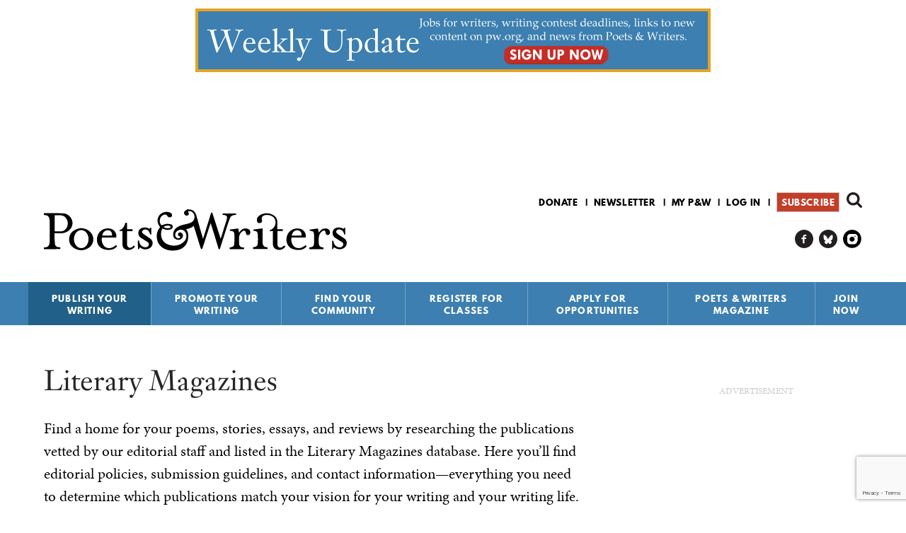

--- FILE ---
content_type: text/html; charset=utf-8
request_url: https://www.google.com/recaptcha/api2/anchor?ar=1&k=6LfHrSkUAAAAAPnKk5cT6JuKlKPzbwyTYuO8--Vr&co=aHR0cHM6Ly93d3cucHcub3JnOjQ0Mw..&hl=en&v=PoyoqOPhxBO7pBk68S4YbpHZ&size=invisible&anchor-ms=20000&execute-ms=30000&cb=3uw7ow6z62bi
body_size: 49244
content:
<!DOCTYPE HTML><html dir="ltr" lang="en"><head><meta http-equiv="Content-Type" content="text/html; charset=UTF-8">
<meta http-equiv="X-UA-Compatible" content="IE=edge">
<title>reCAPTCHA</title>
<style type="text/css">
/* cyrillic-ext */
@font-face {
  font-family: 'Roboto';
  font-style: normal;
  font-weight: 400;
  font-stretch: 100%;
  src: url(//fonts.gstatic.com/s/roboto/v48/KFO7CnqEu92Fr1ME7kSn66aGLdTylUAMa3GUBHMdazTgWw.woff2) format('woff2');
  unicode-range: U+0460-052F, U+1C80-1C8A, U+20B4, U+2DE0-2DFF, U+A640-A69F, U+FE2E-FE2F;
}
/* cyrillic */
@font-face {
  font-family: 'Roboto';
  font-style: normal;
  font-weight: 400;
  font-stretch: 100%;
  src: url(//fonts.gstatic.com/s/roboto/v48/KFO7CnqEu92Fr1ME7kSn66aGLdTylUAMa3iUBHMdazTgWw.woff2) format('woff2');
  unicode-range: U+0301, U+0400-045F, U+0490-0491, U+04B0-04B1, U+2116;
}
/* greek-ext */
@font-face {
  font-family: 'Roboto';
  font-style: normal;
  font-weight: 400;
  font-stretch: 100%;
  src: url(//fonts.gstatic.com/s/roboto/v48/KFO7CnqEu92Fr1ME7kSn66aGLdTylUAMa3CUBHMdazTgWw.woff2) format('woff2');
  unicode-range: U+1F00-1FFF;
}
/* greek */
@font-face {
  font-family: 'Roboto';
  font-style: normal;
  font-weight: 400;
  font-stretch: 100%;
  src: url(//fonts.gstatic.com/s/roboto/v48/KFO7CnqEu92Fr1ME7kSn66aGLdTylUAMa3-UBHMdazTgWw.woff2) format('woff2');
  unicode-range: U+0370-0377, U+037A-037F, U+0384-038A, U+038C, U+038E-03A1, U+03A3-03FF;
}
/* math */
@font-face {
  font-family: 'Roboto';
  font-style: normal;
  font-weight: 400;
  font-stretch: 100%;
  src: url(//fonts.gstatic.com/s/roboto/v48/KFO7CnqEu92Fr1ME7kSn66aGLdTylUAMawCUBHMdazTgWw.woff2) format('woff2');
  unicode-range: U+0302-0303, U+0305, U+0307-0308, U+0310, U+0312, U+0315, U+031A, U+0326-0327, U+032C, U+032F-0330, U+0332-0333, U+0338, U+033A, U+0346, U+034D, U+0391-03A1, U+03A3-03A9, U+03B1-03C9, U+03D1, U+03D5-03D6, U+03F0-03F1, U+03F4-03F5, U+2016-2017, U+2034-2038, U+203C, U+2040, U+2043, U+2047, U+2050, U+2057, U+205F, U+2070-2071, U+2074-208E, U+2090-209C, U+20D0-20DC, U+20E1, U+20E5-20EF, U+2100-2112, U+2114-2115, U+2117-2121, U+2123-214F, U+2190, U+2192, U+2194-21AE, U+21B0-21E5, U+21F1-21F2, U+21F4-2211, U+2213-2214, U+2216-22FF, U+2308-230B, U+2310, U+2319, U+231C-2321, U+2336-237A, U+237C, U+2395, U+239B-23B7, U+23D0, U+23DC-23E1, U+2474-2475, U+25AF, U+25B3, U+25B7, U+25BD, U+25C1, U+25CA, U+25CC, U+25FB, U+266D-266F, U+27C0-27FF, U+2900-2AFF, U+2B0E-2B11, U+2B30-2B4C, U+2BFE, U+3030, U+FF5B, U+FF5D, U+1D400-1D7FF, U+1EE00-1EEFF;
}
/* symbols */
@font-face {
  font-family: 'Roboto';
  font-style: normal;
  font-weight: 400;
  font-stretch: 100%;
  src: url(//fonts.gstatic.com/s/roboto/v48/KFO7CnqEu92Fr1ME7kSn66aGLdTylUAMaxKUBHMdazTgWw.woff2) format('woff2');
  unicode-range: U+0001-000C, U+000E-001F, U+007F-009F, U+20DD-20E0, U+20E2-20E4, U+2150-218F, U+2190, U+2192, U+2194-2199, U+21AF, U+21E6-21F0, U+21F3, U+2218-2219, U+2299, U+22C4-22C6, U+2300-243F, U+2440-244A, U+2460-24FF, U+25A0-27BF, U+2800-28FF, U+2921-2922, U+2981, U+29BF, U+29EB, U+2B00-2BFF, U+4DC0-4DFF, U+FFF9-FFFB, U+10140-1018E, U+10190-1019C, U+101A0, U+101D0-101FD, U+102E0-102FB, U+10E60-10E7E, U+1D2C0-1D2D3, U+1D2E0-1D37F, U+1F000-1F0FF, U+1F100-1F1AD, U+1F1E6-1F1FF, U+1F30D-1F30F, U+1F315, U+1F31C, U+1F31E, U+1F320-1F32C, U+1F336, U+1F378, U+1F37D, U+1F382, U+1F393-1F39F, U+1F3A7-1F3A8, U+1F3AC-1F3AF, U+1F3C2, U+1F3C4-1F3C6, U+1F3CA-1F3CE, U+1F3D4-1F3E0, U+1F3ED, U+1F3F1-1F3F3, U+1F3F5-1F3F7, U+1F408, U+1F415, U+1F41F, U+1F426, U+1F43F, U+1F441-1F442, U+1F444, U+1F446-1F449, U+1F44C-1F44E, U+1F453, U+1F46A, U+1F47D, U+1F4A3, U+1F4B0, U+1F4B3, U+1F4B9, U+1F4BB, U+1F4BF, U+1F4C8-1F4CB, U+1F4D6, U+1F4DA, U+1F4DF, U+1F4E3-1F4E6, U+1F4EA-1F4ED, U+1F4F7, U+1F4F9-1F4FB, U+1F4FD-1F4FE, U+1F503, U+1F507-1F50B, U+1F50D, U+1F512-1F513, U+1F53E-1F54A, U+1F54F-1F5FA, U+1F610, U+1F650-1F67F, U+1F687, U+1F68D, U+1F691, U+1F694, U+1F698, U+1F6AD, U+1F6B2, U+1F6B9-1F6BA, U+1F6BC, U+1F6C6-1F6CF, U+1F6D3-1F6D7, U+1F6E0-1F6EA, U+1F6F0-1F6F3, U+1F6F7-1F6FC, U+1F700-1F7FF, U+1F800-1F80B, U+1F810-1F847, U+1F850-1F859, U+1F860-1F887, U+1F890-1F8AD, U+1F8B0-1F8BB, U+1F8C0-1F8C1, U+1F900-1F90B, U+1F93B, U+1F946, U+1F984, U+1F996, U+1F9E9, U+1FA00-1FA6F, U+1FA70-1FA7C, U+1FA80-1FA89, U+1FA8F-1FAC6, U+1FACE-1FADC, U+1FADF-1FAE9, U+1FAF0-1FAF8, U+1FB00-1FBFF;
}
/* vietnamese */
@font-face {
  font-family: 'Roboto';
  font-style: normal;
  font-weight: 400;
  font-stretch: 100%;
  src: url(//fonts.gstatic.com/s/roboto/v48/KFO7CnqEu92Fr1ME7kSn66aGLdTylUAMa3OUBHMdazTgWw.woff2) format('woff2');
  unicode-range: U+0102-0103, U+0110-0111, U+0128-0129, U+0168-0169, U+01A0-01A1, U+01AF-01B0, U+0300-0301, U+0303-0304, U+0308-0309, U+0323, U+0329, U+1EA0-1EF9, U+20AB;
}
/* latin-ext */
@font-face {
  font-family: 'Roboto';
  font-style: normal;
  font-weight: 400;
  font-stretch: 100%;
  src: url(//fonts.gstatic.com/s/roboto/v48/KFO7CnqEu92Fr1ME7kSn66aGLdTylUAMa3KUBHMdazTgWw.woff2) format('woff2');
  unicode-range: U+0100-02BA, U+02BD-02C5, U+02C7-02CC, U+02CE-02D7, U+02DD-02FF, U+0304, U+0308, U+0329, U+1D00-1DBF, U+1E00-1E9F, U+1EF2-1EFF, U+2020, U+20A0-20AB, U+20AD-20C0, U+2113, U+2C60-2C7F, U+A720-A7FF;
}
/* latin */
@font-face {
  font-family: 'Roboto';
  font-style: normal;
  font-weight: 400;
  font-stretch: 100%;
  src: url(//fonts.gstatic.com/s/roboto/v48/KFO7CnqEu92Fr1ME7kSn66aGLdTylUAMa3yUBHMdazQ.woff2) format('woff2');
  unicode-range: U+0000-00FF, U+0131, U+0152-0153, U+02BB-02BC, U+02C6, U+02DA, U+02DC, U+0304, U+0308, U+0329, U+2000-206F, U+20AC, U+2122, U+2191, U+2193, U+2212, U+2215, U+FEFF, U+FFFD;
}
/* cyrillic-ext */
@font-face {
  font-family: 'Roboto';
  font-style: normal;
  font-weight: 500;
  font-stretch: 100%;
  src: url(//fonts.gstatic.com/s/roboto/v48/KFO7CnqEu92Fr1ME7kSn66aGLdTylUAMa3GUBHMdazTgWw.woff2) format('woff2');
  unicode-range: U+0460-052F, U+1C80-1C8A, U+20B4, U+2DE0-2DFF, U+A640-A69F, U+FE2E-FE2F;
}
/* cyrillic */
@font-face {
  font-family: 'Roboto';
  font-style: normal;
  font-weight: 500;
  font-stretch: 100%;
  src: url(//fonts.gstatic.com/s/roboto/v48/KFO7CnqEu92Fr1ME7kSn66aGLdTylUAMa3iUBHMdazTgWw.woff2) format('woff2');
  unicode-range: U+0301, U+0400-045F, U+0490-0491, U+04B0-04B1, U+2116;
}
/* greek-ext */
@font-face {
  font-family: 'Roboto';
  font-style: normal;
  font-weight: 500;
  font-stretch: 100%;
  src: url(//fonts.gstatic.com/s/roboto/v48/KFO7CnqEu92Fr1ME7kSn66aGLdTylUAMa3CUBHMdazTgWw.woff2) format('woff2');
  unicode-range: U+1F00-1FFF;
}
/* greek */
@font-face {
  font-family: 'Roboto';
  font-style: normal;
  font-weight: 500;
  font-stretch: 100%;
  src: url(//fonts.gstatic.com/s/roboto/v48/KFO7CnqEu92Fr1ME7kSn66aGLdTylUAMa3-UBHMdazTgWw.woff2) format('woff2');
  unicode-range: U+0370-0377, U+037A-037F, U+0384-038A, U+038C, U+038E-03A1, U+03A3-03FF;
}
/* math */
@font-face {
  font-family: 'Roboto';
  font-style: normal;
  font-weight: 500;
  font-stretch: 100%;
  src: url(//fonts.gstatic.com/s/roboto/v48/KFO7CnqEu92Fr1ME7kSn66aGLdTylUAMawCUBHMdazTgWw.woff2) format('woff2');
  unicode-range: U+0302-0303, U+0305, U+0307-0308, U+0310, U+0312, U+0315, U+031A, U+0326-0327, U+032C, U+032F-0330, U+0332-0333, U+0338, U+033A, U+0346, U+034D, U+0391-03A1, U+03A3-03A9, U+03B1-03C9, U+03D1, U+03D5-03D6, U+03F0-03F1, U+03F4-03F5, U+2016-2017, U+2034-2038, U+203C, U+2040, U+2043, U+2047, U+2050, U+2057, U+205F, U+2070-2071, U+2074-208E, U+2090-209C, U+20D0-20DC, U+20E1, U+20E5-20EF, U+2100-2112, U+2114-2115, U+2117-2121, U+2123-214F, U+2190, U+2192, U+2194-21AE, U+21B0-21E5, U+21F1-21F2, U+21F4-2211, U+2213-2214, U+2216-22FF, U+2308-230B, U+2310, U+2319, U+231C-2321, U+2336-237A, U+237C, U+2395, U+239B-23B7, U+23D0, U+23DC-23E1, U+2474-2475, U+25AF, U+25B3, U+25B7, U+25BD, U+25C1, U+25CA, U+25CC, U+25FB, U+266D-266F, U+27C0-27FF, U+2900-2AFF, U+2B0E-2B11, U+2B30-2B4C, U+2BFE, U+3030, U+FF5B, U+FF5D, U+1D400-1D7FF, U+1EE00-1EEFF;
}
/* symbols */
@font-face {
  font-family: 'Roboto';
  font-style: normal;
  font-weight: 500;
  font-stretch: 100%;
  src: url(//fonts.gstatic.com/s/roboto/v48/KFO7CnqEu92Fr1ME7kSn66aGLdTylUAMaxKUBHMdazTgWw.woff2) format('woff2');
  unicode-range: U+0001-000C, U+000E-001F, U+007F-009F, U+20DD-20E0, U+20E2-20E4, U+2150-218F, U+2190, U+2192, U+2194-2199, U+21AF, U+21E6-21F0, U+21F3, U+2218-2219, U+2299, U+22C4-22C6, U+2300-243F, U+2440-244A, U+2460-24FF, U+25A0-27BF, U+2800-28FF, U+2921-2922, U+2981, U+29BF, U+29EB, U+2B00-2BFF, U+4DC0-4DFF, U+FFF9-FFFB, U+10140-1018E, U+10190-1019C, U+101A0, U+101D0-101FD, U+102E0-102FB, U+10E60-10E7E, U+1D2C0-1D2D3, U+1D2E0-1D37F, U+1F000-1F0FF, U+1F100-1F1AD, U+1F1E6-1F1FF, U+1F30D-1F30F, U+1F315, U+1F31C, U+1F31E, U+1F320-1F32C, U+1F336, U+1F378, U+1F37D, U+1F382, U+1F393-1F39F, U+1F3A7-1F3A8, U+1F3AC-1F3AF, U+1F3C2, U+1F3C4-1F3C6, U+1F3CA-1F3CE, U+1F3D4-1F3E0, U+1F3ED, U+1F3F1-1F3F3, U+1F3F5-1F3F7, U+1F408, U+1F415, U+1F41F, U+1F426, U+1F43F, U+1F441-1F442, U+1F444, U+1F446-1F449, U+1F44C-1F44E, U+1F453, U+1F46A, U+1F47D, U+1F4A3, U+1F4B0, U+1F4B3, U+1F4B9, U+1F4BB, U+1F4BF, U+1F4C8-1F4CB, U+1F4D6, U+1F4DA, U+1F4DF, U+1F4E3-1F4E6, U+1F4EA-1F4ED, U+1F4F7, U+1F4F9-1F4FB, U+1F4FD-1F4FE, U+1F503, U+1F507-1F50B, U+1F50D, U+1F512-1F513, U+1F53E-1F54A, U+1F54F-1F5FA, U+1F610, U+1F650-1F67F, U+1F687, U+1F68D, U+1F691, U+1F694, U+1F698, U+1F6AD, U+1F6B2, U+1F6B9-1F6BA, U+1F6BC, U+1F6C6-1F6CF, U+1F6D3-1F6D7, U+1F6E0-1F6EA, U+1F6F0-1F6F3, U+1F6F7-1F6FC, U+1F700-1F7FF, U+1F800-1F80B, U+1F810-1F847, U+1F850-1F859, U+1F860-1F887, U+1F890-1F8AD, U+1F8B0-1F8BB, U+1F8C0-1F8C1, U+1F900-1F90B, U+1F93B, U+1F946, U+1F984, U+1F996, U+1F9E9, U+1FA00-1FA6F, U+1FA70-1FA7C, U+1FA80-1FA89, U+1FA8F-1FAC6, U+1FACE-1FADC, U+1FADF-1FAE9, U+1FAF0-1FAF8, U+1FB00-1FBFF;
}
/* vietnamese */
@font-face {
  font-family: 'Roboto';
  font-style: normal;
  font-weight: 500;
  font-stretch: 100%;
  src: url(//fonts.gstatic.com/s/roboto/v48/KFO7CnqEu92Fr1ME7kSn66aGLdTylUAMa3OUBHMdazTgWw.woff2) format('woff2');
  unicode-range: U+0102-0103, U+0110-0111, U+0128-0129, U+0168-0169, U+01A0-01A1, U+01AF-01B0, U+0300-0301, U+0303-0304, U+0308-0309, U+0323, U+0329, U+1EA0-1EF9, U+20AB;
}
/* latin-ext */
@font-face {
  font-family: 'Roboto';
  font-style: normal;
  font-weight: 500;
  font-stretch: 100%;
  src: url(//fonts.gstatic.com/s/roboto/v48/KFO7CnqEu92Fr1ME7kSn66aGLdTylUAMa3KUBHMdazTgWw.woff2) format('woff2');
  unicode-range: U+0100-02BA, U+02BD-02C5, U+02C7-02CC, U+02CE-02D7, U+02DD-02FF, U+0304, U+0308, U+0329, U+1D00-1DBF, U+1E00-1E9F, U+1EF2-1EFF, U+2020, U+20A0-20AB, U+20AD-20C0, U+2113, U+2C60-2C7F, U+A720-A7FF;
}
/* latin */
@font-face {
  font-family: 'Roboto';
  font-style: normal;
  font-weight: 500;
  font-stretch: 100%;
  src: url(//fonts.gstatic.com/s/roboto/v48/KFO7CnqEu92Fr1ME7kSn66aGLdTylUAMa3yUBHMdazQ.woff2) format('woff2');
  unicode-range: U+0000-00FF, U+0131, U+0152-0153, U+02BB-02BC, U+02C6, U+02DA, U+02DC, U+0304, U+0308, U+0329, U+2000-206F, U+20AC, U+2122, U+2191, U+2193, U+2212, U+2215, U+FEFF, U+FFFD;
}
/* cyrillic-ext */
@font-face {
  font-family: 'Roboto';
  font-style: normal;
  font-weight: 900;
  font-stretch: 100%;
  src: url(//fonts.gstatic.com/s/roboto/v48/KFO7CnqEu92Fr1ME7kSn66aGLdTylUAMa3GUBHMdazTgWw.woff2) format('woff2');
  unicode-range: U+0460-052F, U+1C80-1C8A, U+20B4, U+2DE0-2DFF, U+A640-A69F, U+FE2E-FE2F;
}
/* cyrillic */
@font-face {
  font-family: 'Roboto';
  font-style: normal;
  font-weight: 900;
  font-stretch: 100%;
  src: url(//fonts.gstatic.com/s/roboto/v48/KFO7CnqEu92Fr1ME7kSn66aGLdTylUAMa3iUBHMdazTgWw.woff2) format('woff2');
  unicode-range: U+0301, U+0400-045F, U+0490-0491, U+04B0-04B1, U+2116;
}
/* greek-ext */
@font-face {
  font-family: 'Roboto';
  font-style: normal;
  font-weight: 900;
  font-stretch: 100%;
  src: url(//fonts.gstatic.com/s/roboto/v48/KFO7CnqEu92Fr1ME7kSn66aGLdTylUAMa3CUBHMdazTgWw.woff2) format('woff2');
  unicode-range: U+1F00-1FFF;
}
/* greek */
@font-face {
  font-family: 'Roboto';
  font-style: normal;
  font-weight: 900;
  font-stretch: 100%;
  src: url(//fonts.gstatic.com/s/roboto/v48/KFO7CnqEu92Fr1ME7kSn66aGLdTylUAMa3-UBHMdazTgWw.woff2) format('woff2');
  unicode-range: U+0370-0377, U+037A-037F, U+0384-038A, U+038C, U+038E-03A1, U+03A3-03FF;
}
/* math */
@font-face {
  font-family: 'Roboto';
  font-style: normal;
  font-weight: 900;
  font-stretch: 100%;
  src: url(//fonts.gstatic.com/s/roboto/v48/KFO7CnqEu92Fr1ME7kSn66aGLdTylUAMawCUBHMdazTgWw.woff2) format('woff2');
  unicode-range: U+0302-0303, U+0305, U+0307-0308, U+0310, U+0312, U+0315, U+031A, U+0326-0327, U+032C, U+032F-0330, U+0332-0333, U+0338, U+033A, U+0346, U+034D, U+0391-03A1, U+03A3-03A9, U+03B1-03C9, U+03D1, U+03D5-03D6, U+03F0-03F1, U+03F4-03F5, U+2016-2017, U+2034-2038, U+203C, U+2040, U+2043, U+2047, U+2050, U+2057, U+205F, U+2070-2071, U+2074-208E, U+2090-209C, U+20D0-20DC, U+20E1, U+20E5-20EF, U+2100-2112, U+2114-2115, U+2117-2121, U+2123-214F, U+2190, U+2192, U+2194-21AE, U+21B0-21E5, U+21F1-21F2, U+21F4-2211, U+2213-2214, U+2216-22FF, U+2308-230B, U+2310, U+2319, U+231C-2321, U+2336-237A, U+237C, U+2395, U+239B-23B7, U+23D0, U+23DC-23E1, U+2474-2475, U+25AF, U+25B3, U+25B7, U+25BD, U+25C1, U+25CA, U+25CC, U+25FB, U+266D-266F, U+27C0-27FF, U+2900-2AFF, U+2B0E-2B11, U+2B30-2B4C, U+2BFE, U+3030, U+FF5B, U+FF5D, U+1D400-1D7FF, U+1EE00-1EEFF;
}
/* symbols */
@font-face {
  font-family: 'Roboto';
  font-style: normal;
  font-weight: 900;
  font-stretch: 100%;
  src: url(//fonts.gstatic.com/s/roboto/v48/KFO7CnqEu92Fr1ME7kSn66aGLdTylUAMaxKUBHMdazTgWw.woff2) format('woff2');
  unicode-range: U+0001-000C, U+000E-001F, U+007F-009F, U+20DD-20E0, U+20E2-20E4, U+2150-218F, U+2190, U+2192, U+2194-2199, U+21AF, U+21E6-21F0, U+21F3, U+2218-2219, U+2299, U+22C4-22C6, U+2300-243F, U+2440-244A, U+2460-24FF, U+25A0-27BF, U+2800-28FF, U+2921-2922, U+2981, U+29BF, U+29EB, U+2B00-2BFF, U+4DC0-4DFF, U+FFF9-FFFB, U+10140-1018E, U+10190-1019C, U+101A0, U+101D0-101FD, U+102E0-102FB, U+10E60-10E7E, U+1D2C0-1D2D3, U+1D2E0-1D37F, U+1F000-1F0FF, U+1F100-1F1AD, U+1F1E6-1F1FF, U+1F30D-1F30F, U+1F315, U+1F31C, U+1F31E, U+1F320-1F32C, U+1F336, U+1F378, U+1F37D, U+1F382, U+1F393-1F39F, U+1F3A7-1F3A8, U+1F3AC-1F3AF, U+1F3C2, U+1F3C4-1F3C6, U+1F3CA-1F3CE, U+1F3D4-1F3E0, U+1F3ED, U+1F3F1-1F3F3, U+1F3F5-1F3F7, U+1F408, U+1F415, U+1F41F, U+1F426, U+1F43F, U+1F441-1F442, U+1F444, U+1F446-1F449, U+1F44C-1F44E, U+1F453, U+1F46A, U+1F47D, U+1F4A3, U+1F4B0, U+1F4B3, U+1F4B9, U+1F4BB, U+1F4BF, U+1F4C8-1F4CB, U+1F4D6, U+1F4DA, U+1F4DF, U+1F4E3-1F4E6, U+1F4EA-1F4ED, U+1F4F7, U+1F4F9-1F4FB, U+1F4FD-1F4FE, U+1F503, U+1F507-1F50B, U+1F50D, U+1F512-1F513, U+1F53E-1F54A, U+1F54F-1F5FA, U+1F610, U+1F650-1F67F, U+1F687, U+1F68D, U+1F691, U+1F694, U+1F698, U+1F6AD, U+1F6B2, U+1F6B9-1F6BA, U+1F6BC, U+1F6C6-1F6CF, U+1F6D3-1F6D7, U+1F6E0-1F6EA, U+1F6F0-1F6F3, U+1F6F7-1F6FC, U+1F700-1F7FF, U+1F800-1F80B, U+1F810-1F847, U+1F850-1F859, U+1F860-1F887, U+1F890-1F8AD, U+1F8B0-1F8BB, U+1F8C0-1F8C1, U+1F900-1F90B, U+1F93B, U+1F946, U+1F984, U+1F996, U+1F9E9, U+1FA00-1FA6F, U+1FA70-1FA7C, U+1FA80-1FA89, U+1FA8F-1FAC6, U+1FACE-1FADC, U+1FADF-1FAE9, U+1FAF0-1FAF8, U+1FB00-1FBFF;
}
/* vietnamese */
@font-face {
  font-family: 'Roboto';
  font-style: normal;
  font-weight: 900;
  font-stretch: 100%;
  src: url(//fonts.gstatic.com/s/roboto/v48/KFO7CnqEu92Fr1ME7kSn66aGLdTylUAMa3OUBHMdazTgWw.woff2) format('woff2');
  unicode-range: U+0102-0103, U+0110-0111, U+0128-0129, U+0168-0169, U+01A0-01A1, U+01AF-01B0, U+0300-0301, U+0303-0304, U+0308-0309, U+0323, U+0329, U+1EA0-1EF9, U+20AB;
}
/* latin-ext */
@font-face {
  font-family: 'Roboto';
  font-style: normal;
  font-weight: 900;
  font-stretch: 100%;
  src: url(//fonts.gstatic.com/s/roboto/v48/KFO7CnqEu92Fr1ME7kSn66aGLdTylUAMa3KUBHMdazTgWw.woff2) format('woff2');
  unicode-range: U+0100-02BA, U+02BD-02C5, U+02C7-02CC, U+02CE-02D7, U+02DD-02FF, U+0304, U+0308, U+0329, U+1D00-1DBF, U+1E00-1E9F, U+1EF2-1EFF, U+2020, U+20A0-20AB, U+20AD-20C0, U+2113, U+2C60-2C7F, U+A720-A7FF;
}
/* latin */
@font-face {
  font-family: 'Roboto';
  font-style: normal;
  font-weight: 900;
  font-stretch: 100%;
  src: url(//fonts.gstatic.com/s/roboto/v48/KFO7CnqEu92Fr1ME7kSn66aGLdTylUAMa3yUBHMdazQ.woff2) format('woff2');
  unicode-range: U+0000-00FF, U+0131, U+0152-0153, U+02BB-02BC, U+02C6, U+02DA, U+02DC, U+0304, U+0308, U+0329, U+2000-206F, U+20AC, U+2122, U+2191, U+2193, U+2212, U+2215, U+FEFF, U+FFFD;
}

</style>
<link rel="stylesheet" type="text/css" href="https://www.gstatic.com/recaptcha/releases/PoyoqOPhxBO7pBk68S4YbpHZ/styles__ltr.css">
<script nonce="2ucfYDDHU_QO522iflBoVQ" type="text/javascript">window['__recaptcha_api'] = 'https://www.google.com/recaptcha/api2/';</script>
<script type="text/javascript" src="https://www.gstatic.com/recaptcha/releases/PoyoqOPhxBO7pBk68S4YbpHZ/recaptcha__en.js" nonce="2ucfYDDHU_QO522iflBoVQ">
      
    </script></head>
<body><div id="rc-anchor-alert" class="rc-anchor-alert"></div>
<input type="hidden" id="recaptcha-token" value="[base64]">
<script type="text/javascript" nonce="2ucfYDDHU_QO522iflBoVQ">
      recaptcha.anchor.Main.init("[\x22ainput\x22,[\x22bgdata\x22,\x22\x22,\[base64]/[base64]/MjU1Ong/[base64]/[base64]/[base64]/[base64]/[base64]/[base64]/[base64]/[base64]/[base64]/[base64]/[base64]/[base64]/[base64]/[base64]/[base64]\\u003d\x22,\[base64]\x22,\x22w5Epw6xkw6LCocOBwq8Xw6TCjcKHw6vDncKnEMOIw7oTQV52VsKpQ0PCvmzChwjDl8KwREAxwqtew7UTw73ChwBfw6XCnMKMwrctOsOzwq/DpCYBwoR2Q0PCkGg4w6ZWGCBuRyXDhCFbN3dxw5dHw4xjw6HCg8O1w6fDpmjDuw1rw6HClU5WWCLCo8OIeTwbw6l0cgzCosO3wrHDonvDmMKxwqxiw7TDisOMDMKHw5YQw5PDucOoaMKrAcK9w6/[base64]/DvGssw6FzayVyeRpAw4ZGWTVow6DDpDdMMcOge8KnBQpRLBLDm8K0wrhDwpPDr34QwoXCuDZ7K8K/VsKwUUDCqGPDs8K3AcKLwrzDs8OGD8KAYMKvOzwiw7N8wrTCszpBRsOuwrA8wqLCp8KMHxPDj8OUwrlaK2TClAJ9wrbDkXHDusOkKsOfXcOffMOmFCHDkU0hCcKnWcOpwqrDjUdNLMONwrFSBgzCt8OLwpbDk8OTPFFjwo/Cuk/Dtjo9w5Ykw7FtwqnCkjUkw54OwpdNw6TCjsKGwqtdGyteIH0nP2TCt2vCisOEwqBtw6BVBcO4wod/[base64]/DnsOPw4fDgcKaQMOtFcO/w4N+wo0WNUJXa8O8O8OHwpssU05sPUY/asKQNWl0awzDh8KDwqcgwo4KMwfDvMOKWcOjFMKpw4bDu8KPHCVHwrPCniFtwr5+JcKHVsKEwq/Ch2fCmsOATMKOw7RsXAfDkMOow597w6Iyw5rCksOtXcK5ViN7U8Kgw4LCp8KgwrAeMMOhw5PCo8Kfcg9sQ8KIw40jwqUtc8Otw785w4xwTMOSw6sewqVZIcO9wrw/woDDugXDiFjChcK3w7cDwpTDuR7DuGxvd8K2w7lGwpLCrcKpw6vCu0/DpsKjw4JDYznCk8Odw4rDnl7DrsORwqjDsxjCuMKBTMOKT0QONXbDvT3CmcK6W8KPIMKueR5rR3tUw58ow43CncK8B8OBNcKsw41TeQZRwqVSNQ/[base64]/w4nCn8K7TMKhwobDpBdbDxvCscOWw6/CvcKTZSJXbUkuZcOzw6vCn8K+w6HDgE/DsAPCmcKSw5vCpQtvQcKaOMKlQHoMCMOZwrdhwq9RRC3DtMKaRiBkG8KWwrvCgzpLw7R2EmRgTlbCgj/ClsKlw5jCtMOxQQ3CkcKPw5DCnsOpKi1Vck/DscO6MmrCjhZMwr9/[base64]/CsCBQPcKfwqDClsKWw7XDj8O7w47DosK+w57CqcKnw6Rjw6BWI8OsQcKFw4hqw4LCvC9GAXc7E8O6EQx+S8KdEwvDjwBPfXkGwpnCl8OIw67CkMKOTMOQUMKpV0duw7JWwr7Co1IUXMKoeHfDvV7Cv8KHAmjCiMKqIMO9bSl/HsOXe8OPBHDDsD9DwpgXwrQPbsOOw7DChcK8wqzCqcOrw5IvwohIw7LCq1vCucOJwrLCjRvCk8OMwpkkasKDLx3Ct8OOEMK7ZcKiwrrCnRvCjsKERsK/KX96w4DDmcKWw7QcKMKtw7XCkDjDrcKiFsKsw7F0w7vCisOdwqHClTNAw5Emw5LDoMOBFsKywrjCh8KNSMOTFCB5w4F5wq4Ewo/CiRDDssOkFxsIwrTDncKPfxs/[base64]/[base64]/Dn8KKw4wcwoBxwqguwpvDisKEw43CmkDDlHBCCsO2Z1B3TUHDk2B9wqDCpBTCi8OlHwUNw5ciIB9ew5vCrMOeIFfCiFAuUsKwC8KXFsKlY8O9wo4rwqjCrzoKIVTDn2bDmFnCmk1kfMKOw7wdL8O/PEwKwqrDnMKgN0NNVMOYJMKFw5LCkC/[base64]/CnzDDl8OyFMKmecOQZlPDgx7CthXDlFNPwp4lZsOiZsOdw6/[base64]/Dl8OhacKnwrMSwoDClxHDjxBgEi5vAXfDo8OcOW/[base64]/ChsKzwrjCvcOAZMOIVcKCK1PDrzbCkcO9w7LDs8KWIB/Cr8OcEcK4wqDDhAnDqsKnasKYE1ddcFkiVsOSw7bCrU/CqMOwNMOSw7rCmyLDtcOcwr4RwrkLwqQkIsKjdRLDqcKWwqTDksOOw5Ubw48KCjHCjFE/asOHwrDCsU/DpMOoT8O4ZcKtw6R9w4XDvVDDi3B2VcKtT8OpImVcOMK6XMOCwrwaacOYA13CkcKuw6/[base64]/cRzCtyo6Ly9Mw4wkQXtbKsKOwpHCpiB2WnUWworDpMKeKB0CRUNDwprDkcKEwrjCl8O1w7NVw5rDqcKawp4JdsObw5fDnsK0woDCtnxFw7/Ci8KGbMOBPcK7w5vDoMOUbsOpdwIiSA3Djxkvw7Y8wqfDglTDrWvCusONw5fDjDHCssOUWg/CqQ5SwpF8PcOUFQfDhAPCkCx6H8ONIgPCgztFw6XCjSA0w5HCvg/DpXdjwqVdNDQjwoYWwohpRyDDglRLX8OXw70lwr/[base64]/wpJtwoZWLT83GA0Aw58pPj1cBcO8TlPDp1QJLV4Hw5FLYcKhe3LDujHDmAdwaEfCmMKHwqBMRVrCsw/DuUHDkcK6EsODSMOswqklNMKROcOQw6Ulw6bClComwrpeFcOGwpLCgsKBa8OLJsOMfA7DucKTb8O5wpR6wo4KZGlEZsOpwpXCtGjCqT/Dq0zDg8KmwrJywq52wpvChWZeOF9Vw6NUcjDCtiQQSCfCpjHCtmAQPkMDDHHDpsOwYsO9K8OAw73CjCDDgcKoOMOdwqdlS8OjXHPCo8KlN0tON8OjJkrDpsK8cyHCj8Knw5vCkcO9HcKPH8KcPnFrGhDDtcKwOwHCqsKCw6/Co8OMRHvCqV0WCsKFGEzCo8KrwrYvLcKyw6FjDcOeC8Kyw7LDvMKTwqDCscKiw51XdsOYwq08LAkRwprCtsO7JRNCVihpwpcYwrFnZMKuVMKhw5VbAcKlwrJ3w5ZTwobCmkw+w7giw60IJlMdw6jDs2gIYMKiw7p+w7hIw7B5YsKEw4/DhsKDw40RcsOrI23DvijDrsOZwoXDqV/ChVbDicKOw5rCoCHDvD3DpCXDosKZwqDCvsOBKsKjwqggecOOSMK5FsOKO8KLwoQ0w5wdw4HDksK2w4NnFcKQwrvCoxkxPMK7w59jw5Qiwplnwq9MTsKxVcO+IcKoByoIUCdXfibDkATDlsKGD8OIw7NTcDEkIMObwpfDjz/DghxhPsKow5XCt8OAw4HDrsKBLcK7w4vDqgPCpcOqwobDh24pDsKdwohwwrYCwrsLwpkXwq4xwqlEHndPMcKiYMKsw49iasK9wqfDnMKWw4HCocK+WcKaIRzDu8K+BSt2A8OTUB3Dp8KHTMOUIgRSTMOmCGctwpDCvT52D8KJwqMqw5rDhsOSwoPDtcKKwpjCuA/CtwLCnMKtDgAibiYMwo7Cu2XDtV3DtAbDs8K5w5w3w5kHw5JyAV9ub0PClF4yw7A8w45TwoTDqzPDkXPDq8KMGQhyw7rDo8Kbw5fDmyDCpcKIecOJw4QbwrYCWj4sfsKzw7XDgMOywoXCg8KdNsOAXRTClhpfwpPCkcOiEsKGwpBrw4N2H8OVw7pWQX/[base64]/[base64]/Dr8OAaMO/[base64]/[base64]/w60/D2/[base64]/DkMKNw6zDpFV6F8KDJ8Klw6TDqUXDscKAdMKbw5rClsOhIkZ6wp3CtX3DlDbDnGhuAsKlKG1NMMOpw4LCqcKLOk7CnAbCiQjCjcOkw5FMwrsEccOnw7LCqcOxw7IYwoFpI8OIKUZ/w7ctemTDnMOXScOAwoPCnn9UOQfDl1bCssKUw57CtsOkwq/DthkFw5/DgWHCsMOLw74ewozDtRtHSMKuT8KCwqPCv8K8JzfCojRMw4LCqsKXwqF1w4LCkXHCi8KVAiElEic4Wg14YcKAw57ClGV0MsKiw5MoBsODXVPCrMOIwrPCucOLwqpfMXw5P38wSUgwV8Oiw78ZCh/Ck8OiC8O2w5QcfVnDjDTClUbDhsKkwoDDhGpAW0glw6RnLD3DpQR4wqQWGMK1w4vDukvCuMO7w45rwqHDqsKibcKiWWfCp8OWw7LDg8Omc8Oqw53ClMO+w60vwrhlwqxRwr/DisOew60Kw5TCqsKjw7bDiSxcMMK3fsKlYjLDvHVdwpbCu2YpwrXCtAt1wrEgw4rCiTDDul5SOMKUwpdOacOvLsKGDcOXwqksw5TCqB/CoMOEMk0yCXXDnEXCrn9XwqRmFcOAGmFbfsOywq/CtHNewqU3woTCnwYTw5/[base64]/DgHjDjmDDq8K5wr9Uw6LChcKOE1XDvwnClMKQfiHClEDCqcKww7cbNsKmHlIxw7jCj2LDn0jDo8K0QsOGworDvhk2fGHClAfDnGDCggohfizCscK1woAfw6bDicKZXSHClBVfKmrDpsKOwrLDiVTDsMO5IRTCnMOQDCRXw4xNw5DDucOISEbCocOtMkwlX8KdYhXDgh/[base64]/[base64]/CvUBvwp/Dj8Otw7Y2dynDssOcYsK5w7McHcOPw4bDs8O1w4TCj8OtOcOdwpbDpsKSbSc3bVFNHGtVwrYBTA9YD34yLMKDM8OOGyrDiMOZKjE+w7zDuzLCn8K2PcOhHsOnwq/[base64]/CtQ0swonClRJowpnCtDTDqcO7I8OxRmloF8OOej5CwqPCuMOUw69/Q8KwVELDjT7DthXDhMKQGSIOasOhw6fCjALCssOVwqvDl21vV2/CgsOTw6zCjsOXwrDCuwxLwpnDusKswp0WwqV0w5gxJgw6w77DksOTN1vCgMKhUAnDkxnDh8OXABN0wpcKw44ew4Zqw5PDgDwHw4M3ccO/w6gRwrbDlgZSdcOWwr/[base64]/ClMKCTRfCqsKuWkrDlSwSw44sTsKcVcOoKMK0woAWw6PCrDp/w5gxw6AQw7VywopfVMKlCGZWwr4/wqh/[base64]/[base64]/CnsOfaMKBYMO8DMK/Ri7DhBlZw5XDgDp/fxLCl8OQSH9xNsO6FMKPw4Iyc3XDm8OxLsKCKGrDiVPClMOOw5fDpWgiwqE6wp8Dw6jDnA3CusOBOBAgw7JAwqLDjcK6wpnCj8OmwpVdwq/[base64]/Ds0FdFB/DncOWbMOVemZYfsKuFwvDk8OeG8Ojwr7CksOIaMK1w47DjznDlDjChm3CnsO/[base64]/CoMO9XMKsMAPCrMKow7BOwoApwpnDsMOBwrzDhU0Ew5ccwq4ia8K2BMOtaw8nKsKGw57ChQBReG/Dq8OxbRh5JMKWewQtwq9mdgLDhsKLBMKTYArDol3CiFYhE8OXwrgIS1cSNUHDj8OGHn/[base64]/[base64]/HsOZTFpOEyMBSEgCesO7SMKxwqfCksKbwqUGw4zCi8Oaw4d3ScKIdcOFUsOtw4t/w4vCocOMwofDg8KzwpI4PWrChFjChMOfUVrCusK7w5bDlSPDoVfDgcK7wqZ/D8OdecOTw6DDmA/DgRRfwoHDo8KNbcOjw4fDssO1w6NgFsOZw4/DocOrOcOsw4VWUMKALTLDq8K4wpDCnRdAwqbDncOWfh3DukLDvMKaw7ZLw4QjK8KAw5BkYsKteAnCpMO/GwjCuGPDhR9QXcO8MhXDoFLCry3CunPCgkvCsGUJS8OXT8KUwpvDu8KgwpvDnivCmlfCvmzCosK+w78vGT/DkmHCrTvCqcKKGMOYw41Xwp0oDMKRV35ow5hYUkNlworCg8OmKcOdDyrDi2XCrsKJwozCjClcwrfDq3fDv3ICNjPClE4MfSHDtsOEE8O1w44Wwp0/w7ccYRFdDC/CrcKgw7HCpkhcw6HCih3DkRXDscKOw7I6ED4FcMKQwpTDn8KuTsOIw7dOwrkYw50CQcKMwrc8w7w0w54aWcOhTTVxb8Kgw50twqzDjMOEwp4EwpDDlynDpEDDp8OoBlBJOcOLV8KCIncaw4J3wq55wo0qwpJ2w73CvnXDiMKIDcKQw74dw67CvMKLLsK/w7jDvFN0ExPCmhPDm8K2XsKLN8O3ZQcQw4NCw7PDjHBfwpLDtloWUcOdVzXCscKxKMKNbXJTS8Ojw79MwqIYw7nDiEHDhFhrwocHJgHDmMORw5XDgsK0woobTiEcw41YwonDjsO9w6UJwo0FwqzCrEhlw65Bw7Vww40nw4Jiw6LCnMKsNlnCuXNdwrdpaS4WwqnCosO/KsKYLGnDtsKgdMK+wofDmMKIAcKpw5DCpMOAw6l5w7s7dcKjwowHwrIaOmFdanxSHMKQSm/[base64]/Dtn3CgMOeKTDDlVbDs8KNw48swojCjCMtwqnDpsOEOsKnZAUUd31ywpttb8K7w7rDlVVzcsKswqAWw647TlnCo2ZrUUo6GD/CinpSaT7CnwjDsFlew6vCgmpzw7jCr8KSX1VYwr7DssKQw7QSw6E4wqsrY8OHwr/DsAzDvXPCpXFvw4HDvUDCmMKJwrIVwpcxa8KYwqDCrMKYwqsyw61aw4HDtAnDgQJ2ZWrCocODw7DDg8KoCcOdwrzCoVbDusOYVsKuIHQ/wpbCo8OOIXUtdcK0ZTYAwr0zwqQGwqoEVMOiTFvCrsKhw58lRsK7NwZTw6oAw4LCnEB8ccO/UFLClcK+aVLCvcORTwFDwrQXw5I4S8Oqw6/CqsO4f8OSLCdYw7rDs8Opwq4GFMOaw404w4fCtn1iWMOjKAnDqMK3LjnDnHLDtnrDusKvw6TCr8KZAWPCrMO1ClQCwr8+UCNtwqdae2nCjkPCsQIwaMOme8KrwrPDl13DhsKPw4jDikfCslTCqWHDpsK/w44qwr8eA1pMJMKNwofDrBvCj8O4w5jCiwJwRBRGSyXDjntXw5bCrhxgwoFxFFvCgsKuw4vDm8OnE3jCqBXDg8KIEMOqDlQkwrvDrsODwoPCt3cGP8OpNMOww4vCmyjChjnDsGPCr2bCjGlSOMKhd3UmIRQewplaZsO4w7N6QMKLYEgwTlzCnQ7CqMKecg/CvhFCDcOxKTLDoMOLIDXDmMOPFcKcIhYqwrTDucOeJGzCo8OsKR7DjkUGw4B4wpphw4cCwqIsw4w8ZS3CoFbCvcKWXxQZNBDDqsKQwqprM2PCl8K4cgPDqmrDncKIJcOgJcOxJcKaw7BawqvCoETCpkPCq0Ubw6vCuMOkVAJuw757asOLQsOfw7x/PcOjOVh4Q21bwpI1FQPCvSXCsMOuKk7DpMOmwr3DhcKFKjYXwqXCk8O2w6XCtkTDuF8PYTZcLsKwHsKnLsO+ZMK9wpodwpLCisOzMMKLcQLDlD0Ywr4uWsOuwozDoMKYwrYTwoFHMFfCqHPCqAHCvkvDhB4SwogZAGQXa1Q7w7UNaMORwonDgBPDpMO/SkHCmyDCv1HDgGNGdxwYXWZ3w453DMKmVMOIw4BZKFTCrMOOw57DohXCq8KNQAtWKQrDocKSwroHw7stwq/Ds2dKf8KFE8KdcnjCl3MWwqrCj8OtwrkFwrFCXMOnw5Vawo8Gwr0baMK1w7bDt8KCAcO8E3vCqhB8wqnCqhjDtcOXw4s/B8OFw4LCoQsrNljDshxEI1PDn0drw4bCnsKfw4o4bDENXcO0wr7DjMKXd8O3w68JwqkGScKvwqgjQcOrKhcHdmhZwq/[base64]/DswnDnEYwwqF0FUPCv1TCj8OLwpF4aU7DjMKdw7bCncO4w49lb8OyY2zDhcOQGV58w4cJTztmWcOmLsK3GXvDuh8lfkPDqXJsw6FWPmnDpsOeOsOhwrLDjXHCusOYw5/Cu8KoBiY0wqLCssOywr9rwrh7XMK9M8Opb8Oiw5V3wqTDvQLCtcOiQC3Ctm/[base64]/[base64]/wpdqQMOUCyrCh3zDp8Obwq3CrR1hwqXDg8Krw6jCvsOYfMOVB2LCi8K4wrHCscOjw7xgwpfCghkCWQtdw7LDpcKxGClnDcKJw5kYb1/CnsKwG0TCsRlBwrA/wpA6woVkPjIawrjDgsK/[base64]/Ct307FRjCmsKiQMKzw4Qsw5vCtnbDt1dKw5TCjF/DosO2A1wsATpEcV3Din5nw6/DkmjDucOQw6rDgT/DocOSOMKgwoHCgcO3GsOXDjPDqHYdesO2W2PDqMOvbsKFH8Krw4nCs8KXwpYrwoHCo1LCuixcU05oL2/DjkHDmMO0V8O4w6DCicKNwobCisOJwpNDV0EwMxsrZnoCfMOCwqfCrCfDuH9uwpFkw47DhcKRw74Lw77Cv8KJQQ4bw55RbsKIRx/DuMO5HsOrZy8Qw4fDmgrDk8KldT4zD8OswrjDukEPwoXDscKlw4hOw7rCmFp4U8KRasOHOkrDosKxH2Rmwpo+UMOWBlvDllBYwpkVwoQZwo5wRC/CrQjCoCjDiT/DvnfDuMOVVnpQKTlhwq3Cr2ocw4bCssOhw6AdwqPDrMOLfmQjwrF2wr9KI8K/IEPCmx7DhMKUTGphMmfDjcK/egLCsEgcw4Ihw6caPRZvPnnCo8KWfnnCq8KCScKoY8OewptIe8KuVVoRw63Dl2/DmkZcw64aSAdJw5dQwofDunPDqjE7Oklew5PDnsKgw4MKwpg+O8KEwrw6wpzClcK2w7rDmBDDh8Ojw6nCvVdWFzjCv8O+w4pGVMObw4pNwqnCmQVDw41xTUtHGMOqwrB9wqLCksKyw7BcV8KhJsOtd8KFIFAdw4sVw6/CkMObw5PCiWrCvAZATH9yw6bCnwAxw4NUDMKbwoJbYMOyCzd0ZXYrd8KiworClCUtDMOMwpBbbsOJHMOawqjDt2cww7/[base64]/Ci8OXJVd8wpBpw7Qww5IDwokUB8OLw7tlQGERIW3Cu2AWNV4+wozCok9/[base64]/CncK4XsOSYmfCjcKEwrRcw4lQw5cIw6MQw5J3wpVcw75+HExCwr0DPGsafy7CoX0Gw6rDmcKmwrzCm8KfTcO4LcO+w7J/wqdjezbCgjgJbEI4wpTDsSUAw7nDm8Kdw7o1HQ9cwpHCq8KfamnCmcK0FMK7MA7Dr3RSDzHDmMOTRR5/[base64]/w7rDiB7DoMKsw7jCpGM4EMKielc3ScKlecK/wqbCkcO/w7YOwr3ChMKwDxDDrBJvw5/DkXhhV8KAwrFgw7zCuQHCi3pxUjViw77DscOBw4Bxwpgkw4rDisOsNS3DsMKWw6I8w4sEKMORKSLCnsO8wp3CtsObw73DuEAKwqbDpwcUw6MRTirCicOXBxYaRhAwFcOWasOPQzdECMKgw4nCo1NzwrkMBkvDg0Rjw7vCo1bDocKICzojw6zClVNLwqPCqCdVZUHDqj/Crj3CtMO/wojDj8OXcV3CjiPCkMOdRxcVw5PCn3Vqw6g6UMKfbcOmYh0nwodlW8OGBFRNw6oiwrnCnsO2KsOMXlrCtxLCj0DDnmHDnsOLw7LDosOQwqd+O8KAPTZxTX0uGi3Cvk/CnS/[base64]/QSzCvHDCosOtSSANwqJLw5VnKsKUQRscwp/CqcKbw606HVs4bcKJbcKYVMK/PhIzw7Rrw4F5TMOwSsOeIMOST8OZw6psw7/ClcK9w6bCiHgVFMOqw7ECw53CjsK7wo4YwqByJk9ga8Oxw7UXw7IESh/DuVLDtMO3HmrDhcOVwqzCnmPDjBR7Vg8sOhDCml/Cn8KOURVLw67DhMK7B1R/OsKZcVlRw5Uww49pIMKWw5PClhl2woAwdwDDtB/[base64]/wozDkcOFw5kbw6JkeMODw5ZpRMOQdMOswrLDoBUzw4PDjsOYf8OEwoM0HwAPwpR3w6TCjcOIwqvCoB7CgsO7cwPDncOtworCr0Y+w6Bowp51f8KUw4RWwprCpjU0Tzx3wo7Dh1/[base64]/DkmLCrsKRw4TDicKPF8O/w6kgw53CuMKNCMOSdsOuI0NLw7VINMO6wr51w47Cg1/Co8KYYsKbw7jClm7DsT/ChcOFeCdSwrxDLj/CllTChAfCgcKbUzFhwrLCv0XCu8OiwqTDg8OMCA03WcO/w4vCnxLDp8KvL0dGw60ywojDm0TDkz9hDMK7w5bCqMOhY17DksKbZBnDmMOLawDCjMOfA3nCumASEMKvRcOiwrHChMKRwqrCv3LDn8KhwqEMVcOdwqtZwrrCmFXCjzfCh8K7RxHCpADCh8KuNlTDrMOWw4/CiH0aCMOWdiXDmMKsZMKOfMKiw50zwpVKwrTDjMKnwoDCrcK8wrwOwqzDicOfwoHDoUrDgHlrXwZAaGl6w5J2esO8wq1Yw7vClFwLUEbClQtXw6AzwqQ6w5nDnxfCl1Ipw6LCt0cBwo7DhwbCj2tfwox9w6UEwrFCTVrCgsKGasOLwpnCscOVwqJWwoZMaSIjUzUwVV/[base64]/V8OqwpXCqCZhwqsUQxTDl8OjVsK+McKwRMKOw4bCm3Jzw7nDu8K8wrB1w5HCr3nCuMKsMcOrw6dxwrDCqCrChBlWeRXCusKjwoBAUm/CkGDDrcKJW1/DuAZKOizDkgXDg8Opw74xRhVrDsOsw4vCk29SwqHCpMO1wqkDw7l7w58Mwps9LMKewrrClMOdw6sNPyJWfMOLXWfCi8KJLMKyw4gww4g9w6xQX2cVwoXCsMKOw53Dh0x+w6RTw4Rgw7sFw47CuXrCpFDDgMK4ZyPCucOjJVnCssKuNUvDqcOxb2J/VnNmwpbDtBMAw5Uaw6low4EIw75MdHPChHlVHMOCw6LCi8OEbsKsDxPDvVwRw5ghwpTCosO1Y19Ww5nDgcKpYUTDtMKhw5PClTPDocKKwpkOF8KUw4BHfzvDhcKXwp7DjyzClSvDsMODAXjCocO/eH7DhMKTw5c8woPCohFBw7rCmWfDvXXDt8KJw6DDlUoIw73CocKwwrnDn37CnsKvw7/DjsO5ecKVIyE+NsO8RGZ1MQUhw647w6TDnATCu17Dm8OQGSbDtBXCtsOmKMKjwp7ClsOfw6FIw4fDjUrCjEw8UHs9w6TDkwLDqMOrw5nCrsKkXcOcw4AKFChNwr8oMEl4Ej1LPcO0JR/DmcOJZgQ8wq9Ow6XDucK9DsKPbALCoQ1jw5UHBHrCuFIneMOtw7TDlXnClARwBcO7LxNPwpTCkFFdw6VpfMO2wqTCqcOSCMOlw4zCoUjDsUJOw4dQw4/DgcO5w6k5F8KKw7DCksK6w7Zme8KjC8O1dm/CgD7Dt8OZwqdCY8OvGcKcw4Y4LcK4w7PCi2Qvw7rDnTrDjh4UOj1SwowJdMKnwrvDgFfDlcOiwqrDvBMOJMOmXMKVOlvDlxnCijMaCjvDn3plHsOSFyvDvMKZw44PNFTCn0fDhwPCssOJNMKnEMKaw4DDgsO4wqcaAUI1wr7CucODdsO4LwA/w5kcw6zDnBUGw77DhcOPwqDCv8Orw7wQFwE0NsOjYsKYw7DCi8KaDS7DoMKAwp4Be8KYwoZbw7QLw5jCq8ORKcKxKXo2LMKLbiLCvcK3AEEqwoM5wqYzeMOtBcKnOhRWw5sBw6PCj8KwYDTDvMKbwr7DviEEGsKaZnYELcO0BzvCisOnScKAYsKCJlXCgyzCmMK/ew01bBBrwo4lbQtHw5HCnQDCsWPCkDrCmi5GL8OoJV40w4R8wq/DosOuw4nDhsK5ZDJOw7jDpSlTwo8xRyZ9XTjCggXDjn/CrsOkwqAZw57DhcO/w5NDOz10UsO8w7XCn3DDh1rClsOyAsKswrPCpmvCvcOnB8KKw7sVGRcFc8Ofw6BZKhXDlMOHDcKew6DCoEgoeg7CrCMMwqoYwq/[base64]/[base64]/Dm8KgwpkkwqTCpl08UMKpw4xgXUTDuMOpEcKjHVfCgXwnYWtxTcOcS8KUwrpZI8OqwrXDhSZtw6jCvcOYwq/[base64]/[base64]/CtlxSVi1dwrAkwp/ClDvCvybCk3cuwqzCjHnCh2pDwpQQwrjDjifDlMOkw6EGBAwxB8KAw53ChsOPw7PDlMOywpjCv20HLMOiw7hQw4nDsMK4AVd7wrnCllN+fsKQwqHDpMOONMKlw7MWEcOpUcKLMW0Aw7pdEsOhw7/DvyLCjMO1aCAlfzo+w5HCkxdWwrbDtxFYRcKjwqZ+VMO4w7TDo3/DrsO1wrHDnkNhGQjDqMKNEl7Dl0odIx/DoMO1wo/ChcOFwpLCvTnCosK7OSzCt8KRwo0kwrXDuXxvw4MrN8KeVMKgwp/[base64]/F8KoGMKJw4PDvMKSWgnDvHLChsK+wooWwpxQwohyUHx4EgV2w4fCsBbDuFhGTi4Tw68pe1MQIcOvZFhpwrJ3Ix4bwrkKcsK+d8KZRBXClWnDhMKnwr7DvE/CtMKwJgwTQFTCjcK/wq3Dt8OiE8KUOsKNw4PDtE7Cu8K/EXvCrcKiGcOTwqfDncOQYQ3CmjfDjXbDq8OFU8OaT8OXf8K1wqcDCcODwrLChsKgUwPDjygPwqLDj1cLwqcHw4jDmcOEwrEbN8OGwo/Dq2HDsW7DnMKxLUN7YsO2w5zDlcKbF2tBw6HCjMKKwp1bP8Ojw7HDkFdOw4HDqAgpwrHCiTQ2w61YHcKkwqp6w4Z3T8OMZH/CvApNYMKrwrLCjsOUw4XCtcOYw6tuYBrCrsO0wpPCvBtLJ8OYw4lHd8OpwoV7cMOSwoHDkRJRwptPwoHClC93R8OJwrTCssKmLMKOwrnDucKlb8Oywo/[base64]/Dr0zDoCtUWgnCucO9wqwPSTd3w7bCj0FDwofCjcK0IsO6woYPwoFYwr5Vw5F1wpHDnQ3CknDDjTfDggrCtTNVFcOfBMKRaBjDtSvDl1sAfsKnwrXDgMK/w70Xc8OaC8OWwp7CtcKXL0fDmsODwr4pwr1bw4LCrsOBN1PCr8KIL8O4w5DCsMOLwqNTwqc8BDLChMKUfQjChRbCrlFvbVsvS8OPw6rDt0xJNVPDkMKnF8KKZMOPDmQVRVgTBQ/ClWHDhsK0w4jCmMKWwrt9wqXDihvCqRnCpB/[base64]/CsOqwp3ClcKKTsKQGCrDtcO3wo/[base64]/CsDEbA8KrJQjDggx1wpxNw68mw5bDoyAsw598wqPDu8OQw7dvwr/CtsK8TxItAsKWLsKYPcKCwqTDgkzDvQbCjic2wrbCsVXDh0wRE8OVw7DCp8O7w6fCmMOMw5zCisOJdcKyw7XDt1DDoBrDtMORasKDDsKUKiBpw7vCjkPCtsOTUsONMcKCbBUMH8ObG8OjJw/ClwtIYMKLw7TDtMO0w4nCu28bw5Eow6R8woNdwqbCu2LDnilSw6jDhR/Ch8O/fQ0Qw4xfw6gqwpIMBcK1woQ3HcKFwqLCu8K0RsKKfzJRw4TClsKbZjZrGnvCnMKmwo/[base64]/Y31vw4rDpwFmasKMVsObwpzDksOIFMKrwr/Dh0nCkcOdBnMmeRkmX1PDnSHDssK5HsKWNMOwTmjDk30PcRYZIsOew7gcw6HDpwQhJlRBN8O9wrpkb28YEjNjw5F1wr4sNV90DMKsw6BIwpw2Z1lCFlp8KgPCv8O3PGcqwp/CpsOyIsK6MQfDslzCpkkaa17Cu8KxTMKgDcOtwq/DgB3DqDhmw7HDjwfCh8OlwqMeX8O0w6FswpxqwrTCtcO5wrTDlsKNFMO8KBgOAMKWAHsDRMKPw77Dj2/CpcO+wpfCq8OsBBDCpxYQfsOvIi3ChsOjLcOFWl3Cn8OoXMKFKsKFwrPDqQsow7QOwrbDm8OVwoN1WCTDncOMw78mCThdw4VNOcOxOBbDn8OdSBhDw67Co1goJ8KbSlDDqMOSw4XCuyrCnGzChsOQw5DCoG4Ja8K6Ml/CimbDvMKMw41qwp3DtcOEwronT23DpAQewrwMNsOkaVFfY8K3wrl6S8OywrPDksKfLFLCnsKpw5jCpDrDicKBw6/DtcKdwq8SwphFZEdiw6zCiRdneMKjwqfCucKpQsKiw7bDncKxwpViXU5oOsK9EsKgwq8lesOgb8OBKMO2w6/DugHCn2LCucOPwpHDg8KRw750OcKnw5PDiGNYXz/Crylnw7A3woN7wqTCslDDrMOpwpzDgkJ3wrfCp8O3fjrClMONw7JUwp/Cgg5bw5BEwoMHw4lPw5DDocO7UMOOwohtwptFNcKJGsOEdCbCgGTDpsOfb8KAWsKuwpVdw59EOcODw7MGwrpJw5weIsKFw43Ck8KhUn85wqIWwoDDgcKDDcOzw73CgMK+wpJFwq/[base64]/DjlFcET1GaChTHR7CgMOQw7zCkcOzcTBwUBvCgsKydGRfw4JVX25ow707TxNHNMKhw4/CtAoVWMOkbMO9U8KEw4tHw4PCvg5mw6fCtsO2bcKmAcKnBcODw4gCARzCs3/CjMKbeMOQJyvDsU0mCGd5wogAw67DlMK1w4dkQ8KUwpRbw53CliIWwpLDtgTDtsOPPyFHwqFkLUFUwrbCp3XDkcKoC8K6fgsrV8O/wrzCrQTCrMKieMKjwrLDvnDCuFA+DsKOJUnChcO0w5oYwpbDvDLDgFkqwqRifAfDosKlLMOFwobDvHpcegFYAcOnc8OvC0nDrcOOHMKOw5Nwc8KYw5RzdcKLw4QhBlHDhcOaw5HCt8OHw5A6TCNow5fDg3YWCH3CnwF/wolpwpDDuXFmwoMBEX5sw7kgwo3DlMK+w4DDoDVEwpYqNcKzw6YUE8Ktwr3DucKrZ8KnwqEwVkM3w5fDuMOnbDDDqsKEw7t7w7/DsU0QwpdrYcO9wq3CusO6IMKWBhHClDR6d37CrcKiS0rDi0/DlcKIworDhcOXw6Y0ZjnCo2/Ckxo7w7h7H8K5JMOVIBvDvcKiw50XwqZ9KG7Ci1TCi8KOPjtOAS8JL1nCmsK+woIFw5DCt8KPwqApHgEDFFwwU8OlCsOOw6kubcOOw4UIwqlXw4XDogbCvjrCrcKjS0ksw4XCiQNWw5rCmsK/w6sJw6NxF8K0wq4LMcKbw644w7vDicOWXsKzwpbDhsOMfcOALMOhRcK0LG3CvFfDkxwewqLCoT9UU2fCr8OUccOPwo9Aw607bsOgwrHCqsKdZwbCvh91w67DlhrDn1UewqFbw7/CjlIhcVgYw7TDsX5iwobDscK1w5oWwp0bw5XCnMKyZQ8+DyrDpH9La8OoKMOkZW3Ck8O4SQp4w5PDmMOow7bCgFzDlMKGT1gZwo5Vw4LCvWXDscOww7/CocKkwrTDjsKdwrRINMOFWnNYwpgcWHxEw7gBwp3CusOuw7xrA8KWccOGAsKZGFrChVTDojwow5LDssOPeQoYclTDh2wUIlzDlMKkH2zDvA3DmWvCnlYtw5tYXhrCucOPGsKiw7rCtcO6w5vCrEMDOsKqWxHCtMK/wqXCrwDDmTPCiMOROMOfS8KjwqdTw7rDpwBmE3diw4I9wpAzEzJgIEN1w6E8w5l+w6vCinAsDV7Ch8KJw5VAw7MYw4TCj8KWwpfDhsKSb8O/Rxsww5gHwrx6w5ETw5wbwq/[base64]/w6tkwonCsHrDkFbDpQN0w6vDkncAw6trSQ1zwqLCjW/[base64]/CpGXCgsKmalPCgnbCuC5UwpXDi1bChcOTwo/CoCRvZsK7TcKlwqB6ecK1w7wZVcKnwqfCox9dMiYhKAvDszRHwoAbe3Izbz8Ywowsw7HDiwxodsOMQUXDvwnCvwLDjMKcYMOiw6JleiBYwrUVX0o4RsOgTFArwpbDsz1iwqt0aMKJNA4YM8OMw6HDlMOvw4/DhsOPV8OFwrUFQsKAw4jCpsOswpHCgX4PQDjCtEc7wq/[base64]/CqcOWMlzCq8KqwqHCuX7Di2XDosOdSBs5ZcKMw4VdworDs1zDgsOlFsKtVgXDlX7DmMKgOsODMRdVw6cGUMOuwpAFLsOgCzI9wqvDl8OJwp1zwqBnW2DDgA4pwo7DjcOGwrXDhsKDwr9bLzPCqcKKEH0Fwo/[base64]/[base64]/Dj8ODW8K8b8OabsOww6XCszbCl8KWw4fCq39cGnUyw6NEQSPCnMKLLCpzOXUbw5lJw6vDjMOPMDU\\u003d\x22],null,[\x22conf\x22,null,\x226LfHrSkUAAAAAPnKk5cT6JuKlKPzbwyTYuO8--Vr\x22,0,null,null,null,0,[21,125,63,73,95,87,41,43,42,83,102,105,109,121],[1017145,913],0,null,null,null,null,0,null,0,null,700,1,null,0,\[base64]/76lBhnEnQkZnOKMAhnM8xEZ\x22,0,0,null,null,1,null,0,1,null,null,null,0],\x22https://www.pw.org:443\x22,null,[3,1,1],null,null,null,0,3600,[\x22https://www.google.com/intl/en/policies/privacy/\x22,\x22https://www.google.com/intl/en/policies/terms/\x22],\x22Z6ugccrzfhhNEB90vlMCEqMkenAS1P/mKY8QlrcQcSc\\u003d\x22,0,0,null,1,1768996185972,0,0,[198,123,15],null,[169,131],\x22RC-kw-Y8MuqR0pzxg\x22,null,null,null,null,null,\x220dAFcWeA5Lsb6gCQzI1lmN_cd0M6u_yyN5V43vqXlZkDMlGYmSYcoaDq8i225GvZ-oTJIBNbgbXuOdEvK0Eb6QX_ubJ4-W7IgphQ\x22,1769078985919]");
    </script></body></html>

--- FILE ---
content_type: text/html; charset=utf-8
request_url: https://www.google.com/recaptcha/api2/aframe
body_size: -270
content:
<!DOCTYPE HTML><html><head><meta http-equiv="content-type" content="text/html; charset=UTF-8"></head><body><script nonce="ErUkR7Ru7ICgQs86gJFzdw">/** Anti-fraud and anti-abuse applications only. See google.com/recaptcha */ try{var clients={'sodar':'https://pagead2.googlesyndication.com/pagead/sodar?'};window.addEventListener("message",function(a){try{if(a.source===window.parent){var b=JSON.parse(a.data);var c=clients[b['id']];if(c){var d=document.createElement('img');d.src=c+b['params']+'&rc='+(localStorage.getItem("rc::a")?sessionStorage.getItem("rc::b"):"");window.document.body.appendChild(d);sessionStorage.setItem("rc::e",parseInt(sessionStorage.getItem("rc::e")||0)+1);localStorage.setItem("rc::h",'1768992587333');}}}catch(b){}});window.parent.postMessage("_grecaptcha_ready", "*");}catch(b){}</script></body></html>